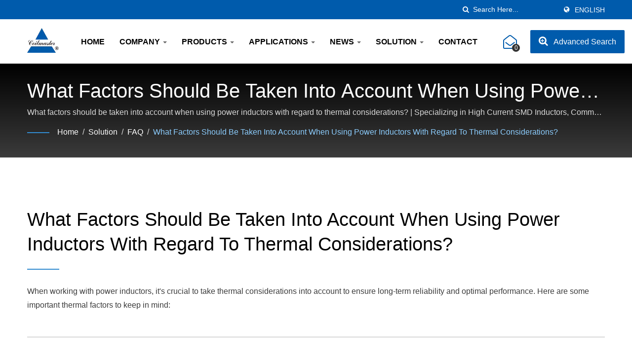

--- FILE ---
content_type: text/html; charset=UTF-8
request_url: https://www.coilmaster.com.tw/en/faq/faq-18.html
body_size: 11625
content:
<!DOCTYPE html>
<html prefix="og: http://ogp.me/ns#" lang="en" dir="ltr">
<head>
<meta http-equiv="Content-Type" content="text/html; charset=utf-8" />
<!-- For Resposive Device -->
<meta name="viewport" content="width=device-width, initial-scale=1.0">
<!-- For IE -->
<meta http-equiv="X-UA-Compatible" content="IE=edge">
<title>What factors should be taken into account when using power inductors with regard to thermal considerations? | Common Mode Power Line Choke Manufacturer | Coilmaster Electronics</title>
<meta name="description" content="When working with power inductors, it&#039;s crucial to take thermal considerations into account to ensure long-term reliability and optimal performance. Here are some important thermal factors to keep in mind: Coilmaster Electronics is Taiwan high-current High Current Power Inductors, Automotive Grade Chokes &amp; Inductors,High Frequency and Planar Transformers, LAN Magnetics (RJ45), Multilayer Chip Beads manufacturer since 1995. Coilmaster offers AEC-Q200 certified, high-efficiency power inductors, chokes, and transformers. Specializing in low-loss, high-current components for Automotive, 5G, and Industrial applications. Contact our experts for instant support. With more than 20 years of experience in magnetic territory, Coilmaster Electronics is specialized in the production of SMD power inductors, common mode choke, high frequency transformers." />
<meta name="keywords" content="What factors should be taken into account when using power inductors with regard to thermal considerations?, What factors should be taken into account when using power inductors with regard to thermal considerations?, AEC-Q200 Inductors, High Current Power Inductors, Molded Chokes, 5G RF Inductors, Low Loss Inductors, LAN Magnetics, Automotive Chokes, Planar Transformers,Automotive Chip Bead" />
<meta name="copyright" content="Coilmaster Electronics Co., Ltd." />
<meta name="author" content="Ready-Market Online Corporation" />
<meta name="rating" content="general" /><meta name="robots" content="index, follow" /><link rel="dns-prefetch" href="https://cdn.ready-market.com.tw">
<link rel="canonical" href="https://www.coilmaster.com.tw/en/faq/faq-18.html" />
<link rel="alternate" hreflang="en" href="https://www.coilmaster.com.tw/en/faq/faq-18.html" />
<link rel="alternate" hreflang="es" href="https://www.coilmaster.com.tw/es/faq/faq-18.html" />
<link rel="alternate" hreflang="fr" href="https://www.coilmaster.com.tw/fr/faq/faq-18.html" />
<link rel="alternate" hreflang="de" href="https://www.coilmaster.com.tw/de/faq/faq-18.html" />
<link rel="alternate" hreflang="ru" href="https://www.coilmaster.com.tw/ru/faq/faq-18.html" />
<link rel="alternate" hreflang="it" href="https://www.coilmaster.com.tw/it/faq/faq-18.html" />
<link rel="alternate" hreflang="fi" href="https://www.coilmaster.com.tw/fi/faq/faq-18.html" />
<link rel="alternate" hreflang="pl" href="https://www.coilmaster.com.tw/pl/faq/faq-18.html" />
<link rel="alternate" hreflang="ko" href="https://www.coilmaster.com.tw/ko/faq/faq-18.html" />
<link rel="alternate" hreflang="la" href="https://www.coilmaster.com.tw/la/faq/faq-18.html" />
<link rel="alternate" hreflang="iw" href="https://www.coilmaster.com.tw/iw/faq/faq-18.html" />
<link rel="alternate" hreflang="zh-TW" href="https://www.coilmaster.com.tw/zh-TW/index.html" />        

        <style>
        .fa-twitter:before {
            content: "𝕏" !important;
            font-size: 1.1em !important;
        }
        @media (max-width: 991px) {
            .single-product-details .elevateZoom-image { min-height: 450px; }
            .About-us-section .About-us-img-section .About-us-img { min-height: 450px; }
        }
        </style>        

        <link rel="preload" href="https://cdn.ready-market.com.tw/36dbcc6f/Templates/pic/logo.png?v=0693c314" as="image" />
        
<link rel="icon" href="/favicon.ico" type="image/x-icon" />
<link rel="shortcut icon" href="/favicon.ico" type="image/x-icon" />

<!-- CSS move to lite-menu -->

<!---[if lt IE 8]>
      <div style='text-align:center'><a href="//www.microsoft.com/windows/internet-explorer/default.aspx?ocid=ie6_countdown_bannercode"><img src="//www.theie6countdown.com/img/upgrade.jpg"border="0"alt=""/></a></div>  
  <![endif]-->
<!---[if lt IE 9]>
  <link href='//cdn.ready-market.com.tw/fonts/css?family=Open+Sans:400' rel='stylesheet' type='text/css' />
  <link href='//cdn.ready-market.com.tw/fonts/css?family=Open+Sans:300' rel='stylesheet' type='text/css' />
  <link href='//cdn.ready-market.com.tw/fonts/css?family=Open+Sans:600' rel='stylesheet' type='text/css' />
  <link href='//cdn.ready-market.com.tw/fonts/css?family=Open+Sans:700' rel='stylesheet' type='text/css' />
  <link href='//cdn.ready-market.com.tw/fonts/css?family=Open+Sans:800' rel='stylesheet' type='text/css' />
    <link rel="stylesheet" href="css/ie.css" />
    <script src="js/html5shiv.js"></script>
  <![endif]-->
<!---[if gte IE 9]>
    <link rel="stylesheet" href="css/ie.css" />
  <![endif]-->
<LINK REL="stylesheet" TYPE="text/css" href="/readyscript/capps/pc2-p/min/?f=%2Freadyscript%2Fpc2-template%2FLITE-100-TW-CoilMaster%2Fcss%2Ffont-awesome%2Fcss%2Ffont-awesome.rmmin.css%2C%2Freadyscript%2Fpc2-template%2FLITE-100-TW-CoilMaster%2Fcss%2Fbootstrap.min.css%2C%2Freadyscript%2Fpc2-template%2FLITE-100-TW-CoilMaster%2Fcss%2Fbootstrap-select.min.css%2C%2Freadyscript%2Fpc2-template%2FLITE-100-TW-CoilMaster%2Fcss%2Fanimate.rmmin.css%2C%2Freadyscript%2Fpc2-template%2FLITE-100-TW-CoilMaster%2Fcss%2Fhover.rmmin.css%2C%2Freadyscript%2Fpc2-template%2FLITE-100-TW-CoilMaster%2Fcss%2Fjquery-ui.min.css%2C%2Freadyscript%2Fpc2-template%2FLITE-100-TW-CoilMaster%2Fcss%2Fstyle.rmmin.css%2C%2Freadyscript%2Fpc2-template%2FLITE-100-TW-CoilMaster%2Fcss%2Fresponsive.rmmin.css%2C%2Freadyscript%2Fpc2-template%2FLITE-100-TW-CoilMaster%2Fcss%2Frm-editor.rmmin.css%2C%2Freadyscript%2Fpc2-template%2FLITE-100-TW-CoilMaster%2Fcss%2Fbootstrap-tabs.rmmin.css%2C%2Freadyscript%2Fpc2-template%2FLITE-100-TW-CoilMaster%2Fcss%2Ftab.main-area.rmmin.css%2C%2Freadyscript%2Fpc2-template%2FLITE-100-TW-CoilMaster%2Filightbox%2Fsrc%2Fcss%2Filightbox.rmmin.css%2C%2Freadyscript%2Fpc2-template%2FLITE-100-TW-CoilMaster%2Fcss%2Fjquery-confirm.rmmin.css%2C%2Freadyscript%2Fpc2-template%2FLITE-100-TW-CoilMaster%2Fcss%2Fcart.rmmin.css&v=28ee86ae" />
<style type="text/css"><!----></style>
        

        <style>
        @media (max-width: 991px) {
          .single-product-details .elevateZoom-image { min-height: unset; }
          .About-us-section .About-us-img-section .About-us-img { min-height: unset; }
        }
        </style>



<script type="application/ld+json">
{"@context":"http://schema.org","@type":"BreadcrumbList","itemListElement":[{"@type":"ListItem","position":1,"item":{"@type":"WebPage","@id":"/en/index/index.html","name":"Home"}},{"@type":"ListItem","position":2,"item":{"@type":"WebPage","@id":"/en/page/solution.html","name":"Solution"}},{"@type":"ListItem","position":3,"item":{"@type":"WebPage","@id":"/en/faq/index.html","name":"FAQ"}},{"@type":"ListItem","position":4,"item":{"@type":"WebPage","@id":"/en/faq/faq-18.html","name":"What factors should be taken into account when using power inductors with regard to thermal considerations?"}}]}
</script>

<meta property="og:site_name" content="Coilmaster Electronics Co., Ltd." />
<meta property="og:title" content="What factors should be taken into account when using power inductors with regard to thermal considerations? | Common Mode Power Line Choke Manufacturer | Coilmaster Electronics" />
<meta property="og:description" content="When working with power inductors, it&#039;s crucial to take thermal considerations into account to ensure long-term reliability and optimal performance. Here are some important thermal factors to keep in mind: Coilmaster Electronics is Taiwan high-current High Current Power Inductors, Automotive Grade Chokes & Inductors,High Frequency and Planar Transformers, LAN Magnetics (RJ45), Multilayer Chip Beads manufacturer since 1995. Coilmaster offers AEC-Q200 certified, high-efficiency power inductors, chokes, and transformers. Specializing in low-loss, high-current components for Automotive, 5G, and Industrial applications. Contact our experts for instant support. With more than 20 years of experience in magnetic territory, Coilmaster Electronics is specialized in the production of SMD power inductors, common mode choke, high frequency transformers." />
<meta property="og:url" content="https://www.coilmaster.com.tw/en/faq/faq-18.html" />
<meta property="og:type" content="website" />

<script async src="https://www.googletagmanager.com/gtag/js?id=G-S0X4E26RLW"></script>
<script>
    window.dataLayer = window.dataLayer || [];
    function gtag(){dataLayer.push(arguments);}
    gtag('js', new Date());
    gtag('config', 'G-S0X4E26RLW');
    const urlParams = new URLSearchParams(window.location.search);
    const statusParam = urlParams.get('status');
    if (statusParam === 'inquiry-has-been-sent') {
        gtag('event', 'inquiry_has_been_sent');
    }
    const qParam = urlParams.get('q');
    if (qParam) {
        gtag('event', 'in_site_query', {'page_title': qParam});
    }
</script>


</head>
<body>
<div class="main-page-wrapper" sid="main-area">
    <!-- header -->
    <header dir="ltr">
<!-- top -->
<div class="top_col">
    <div class="container">
        <!-- language -->
        <ul class="language_box">
            <li><i class="fa fa-globe" aria-hidden="true"></i></li>
            <li class="language">
                <a href="/en/faq/faq-18.html" class="slct">English</a>
                <ul class="drop">
                                        <li><a href="/en/faq/faq-18.html" hreflang="en">English</a></li>
                                        <li><a href="/es/faq/faq-18.html" hreflang="es">Español</a></li>
                                        <li><a href="/fr/faq/faq-18.html" hreflang="fr">Français</a></li>
                                        <li><a href="/de/faq/faq-18.html" hreflang="de">Deutsch</a></li>
                                        <li><a href="/ru/faq/faq-18.html" hreflang="ru">Русский</a></li>
                                        <li><a href="/it/faq/faq-18.html" hreflang="it">Italiano</a></li>
                                        <li><a href="/fi/faq/faq-18.html" hreflang="fi">Suomen</a></li>
                                        <li><a href="/pl/faq/faq-18.html" hreflang="pl">Polska</a></li>
                                        <li><a href="/ko/faq/faq-18.html" hreflang="ko">한국어</a></li>
                                        <li><a href="/la/faq/faq-18.html" hreflang="la">Latine</a></li>
                                        <li><a href="/iw/faq/faq-18.html" hreflang="iw">עברית</a></li>
                                        <li><a href="/zh-TW/index.html" hreflang="zh-TW">中文 (繁體)</a></li>
                                    </ul>
            </li>
        </ul>
        <!-- end language -->
        <!-- search -->
        <form id="form-search" method="get" action="/en/search/index.html" class="search-here top_search">
            <input name="q" type="text" onFocus="if(this.value =='Search Here...' ) this.value=''" onBlur="if(this.value=='') this.value='Search Here...'" value="Search Here..." aria-label="Search">
            <button aria-label="search"><i class="fa fa-search" aria-hidden="true"></i></button>
            <input type="hidden" name="type" value="all" />
        </form>
        <!-- end search -->
    </div>
</div>
<!-- end top -->

<!-- Fixed navbar -->
<div class="navbar navbar-inverse">
    <div class="container">
        <div class="navbar-header">
            <button type="button" class="navbar-toggle" data-toggle="collapse" data-target="#example-navbar-collapse" aria-label="Navbar Toggle">
                <span class="sr-only"></span>
                <span class="icon-bar"></span>
                <span class="icon-bar"></span>
                <span class="icon-bar"></span>
            </button>
            <!-- <a href="/en/index.html" class="navbar-brand">Coilmaster Electronics</a> -->
            <a href="/en/index.html" class="navbar-brand"><img src="https://cdn.ready-market.com.tw/36dbcc6f/Templates/pic/logo.png?v=0693c314"  alt="Coilmaster Electronics Co., Ltd. - Automotive & Industrial Inductors & Transformers | High Current Power Solutions | Coilmaster"  width="235"  height="60"  />
</a>
			<div class="rmLogoDesc" id="rmPageDesc">
  <h1>
    What factors should be taken into account when using power inductors with regard to thermal considerations? | Common Mode Power Line Choke Manufacturer | Coilmaster Electronics    </h1>
  <p>
    When working with power inductors, it's crucial to take thermal considerations into account to ensure long-term reliability and optimal performance. Here are some important thermal factors to keep in mind: Coilmaster Electronics is Taiwan high-current High Current Power Inductors, Automotive Grade Chokes & Inductors,High Frequency and Planar Transformers, LAN Magnetics (RJ45), Multilayer Chip Beads manufacturer since 1995. Coilmaster offers AEC-Q200 certified, high-efficiency power inductors, chokes, and transformers. Specializing in low-loss, high-current components for Automotive, 5G, and Industrial applications. Contact our experts for instant support. With more than 20 years of experience in magnetic territory, Coilmaster Electronics is specialized in the production of SMD power inductors, common mode choke, high frequency transformers.    </p>
</div>
        </div>
        <div class="navbar-collapse collapse" id="example-navbar-collapse">
            <!-- search -->
            <form id="form-search" method="get" action="/en/search/index.html" class="search-here navbar-search">
                <input name="q" type="text" onFocus="if(this.value =='Search Here...' ) this.value=''" onBlur="if(this.value=='') this.value='Search Here...'" value="Search Here..." aria-label="Search">
                <button aria-label="search"><i class="fa fa-search" aria-hidden="true"></i></button>
                <input type="hidden" name="type" value="all" />
            </form>
            <!-- end search -->
                        <ul class="nav navbar-nav">
                                        <li class="">
                            <a href="/en/page/home.html"   data-title="Home">Home                                                             </a>
                                                    </li>
                                                            <li class="dropdown">
                            <a href="/en/page/about-us.html"   data-title="Company">Company <b class="caret"></b>                                                            </a>
                                                            <ul class="dropdown-menu">
                                                                            <li><a href="/en/page/company-profile.html" data-title="About Us"  data-title="About Us">About Us</a></li>
                                                                            <li><a href="/en/page/company-history.html" data-title="Company&#039;s History"  data-title="Company&#039;s History">Company's History</a></li>
                                                                            <li><a href="/en/page/quality-control.html" data-title="Quality Control In Manufacturing"  data-title="Quality Control In Manufacturing">Quality Control In Manufacturing</a></li>
                                                                            <li><a href="/en/page/quality_reliability.html" data-title="Quality / Reliability"  data-title="Quality / Reliability">Quality / Reliability</a></li>
                                                                            <li><a href="/en/page/warranty_policy.html" data-title="Warranty Policy"  data-title="Warranty Policy">Warranty Policy</a></li>
                                                                            <li><a href="/en/page/environment-policy.html" data-title="Environment Policy"  data-title="Environment Policy">Environment Policy</a></li>
                                                                            <li><a href="/en/page/Privacy_Policy_Statement.html" data-title="Privacy Policy"  data-title="Privacy Policy">Privacy Policy</a></li>
                                                                    </ul>
                                                    </li>
                                                    <li class="dropdown">
                    <a href="/en/category/index.html" data-title="Products">Products <b class="caret"></b>
                                            </a>
                                            <ul class="dropdown-menu dropdown-menu-custom">
                                                            <li class=""><a href="/en/category/Product_Advanced_Search.html"  data-title="Product Advanced Search">Product Advanced Search</a>
                                                                    </li>
                                                            <li class="dropdown"><a href="/en/category/CAT-Power_Inductor.html"  data-title="Power Inductor">Power Inductor</a>
                                                                            <ul class="dropdown-menu dropdown-menu-custom-sub">
                                                                                            <li><a href="/en/category/CAT-SMD_Shielded_Power_Inductor.html"  data-title="SMD Shielded Power Inductor">SMD Shielded Power Inductor</a></li>
                                                                                            <li><a href="/en/category/CAT-SMD_Semi-shielded_Power_Inductor.html"  data-title="SMD Semi-shielded Power Inductor">SMD Semi-shielded Power Inductor</a></li>
                                                                                            <li><a href="/en/category/CAT-SMD_Non-Shielded_Power_Inductor.html"  data-title="SMD Non-Shielded Power Inductor (SMD wirewund inductor)">SMD Non-Shielded Power Inductor (SMD wirewund inductor)</a></li>
                                                                                            <li><a href="/en/category/CAT-Dual_winding_shielded_power_inductor.html"  data-title="Dual winding shielded power inductor">Dual winding shielded power inductor</a></li>
                                                                                            <li><a href="/en/category/CAT-High_Current_Power_Inductors.html"  data-title="High Current Power Inductors">High Current Power Inductors</a></li>
                                                                                            <li><a href="/en/category/CAT-Through-Hole_Power_Inductor.html"  data-title="Through-Hole Power Inductor">Through-Hole Power Inductor</a></li>
                                                                                            <li><a href="/en/category/CAT-Non-magnetic_power_inductor.html"  data-title="Non-magnetic power inductor">Non-magnetic power inductor</a></li>
                                                                                            <li><a href="/en/category/CAT-Miniature_Wirewound_Power_Inducto.html"  data-title="Miniature Wirewound Power Inductor(Ferrite)">Miniature Wirewound Power Inductor(Ferrite)</a></li>
                                                                                    </ul>
                                                                    </li>
                                                            <li class="dropdown"><a href="/en/category/CAT-Common_Mode_Choke.html"  data-title="Common Mode Choke">Common Mode Choke</a>
                                                                            <ul class="dropdown-menu dropdown-menu-custom-sub">
                                                                                            <li><a href="/en/category/CAT-SMD_Common_Mode_Choke_for_Power.html"  data-title="SMD Common Mode Choke for Power / Signal Line">SMD Common Mode Choke for Power / Signal Line</a></li>
                                                                                            <li><a href="/en/category/CAT-Through_Hole_Common_Mode_Choke.html"  data-title="Through Hole Common Mode Choke">Through Hole Common Mode Choke</a></li>
                                                                                    </ul>
                                                                    </li>
                                                            <li class=""><a href="/en/category/CAT-SMD_Balun-Wideband_Transformers.html"  data-title="SMD Balun / Wideband Transformers">SMD Balun / Wideband Transformers</a>
                                                                    </li>
                                                            <li class="dropdown"><a href="/en/category/CAT-Multilayer_Chip_Beads_Chip_Inductors.html"  data-title="Multilayer Chip Beads / Chip Inductors">Multilayer Chip Beads / Chip Inductors</a>
                                                                            <ul class="dropdown-menu dropdown-menu-custom-sub">
                                                                                            <li><a href="/en/category/CAT-Thin_Film_RF_Chip_Inductors.html"  data-title="Thin Film RF Chip Inductors">Thin Film RF Chip Inductors</a></li>
                                                                                            <li><a href="/en/category/CAT-Multilayer_Ferrite_Chip_Beads.html"  data-title="Multilayer Ferrite Chip Beads">Multilayer Ferrite Chip Beads</a></li>
                                                                                            <li><a href="/en/category/CAT-Multilayer_RF_Chip_Inductors.html"  data-title="Multilayer RF Chip Inductors">Multilayer RF Chip Inductors</a></li>
                                                                                            <li><a href="/en/category/CAT-Multilayer_Ferrite_Power_Inductors.html"  data-title="Multilayer Ferrite Power Inductors">Multilayer Ferrite Power Inductors</a></li>
                                                                                    </ul>
                                                                    </li>
                                                            <li class="dropdown"><a href="/en/category/CAT-EMI_Suppression_Ferrite_Components.html"  data-title="EMI Suppression Ferrite Components">EMI Suppression Ferrite Components</a>
                                                                            <ul class="dropdown-menu dropdown-menu-custom-sub">
                                                                                            <li><a href="/en/category/CAT-Clip-on_Ferrite_Cores_Cable_EMI_Filters.html"  data-title="Clip-on Ferrite Cores (Cable EMI Filters)">Clip-on Ferrite Cores (Cable EMI Filters)</a></li>
                                                                                            <li><a href="/en/category/CAT-High_Current_Ferrit_Beads_SMD-THT_EMI_Filters.html"  data-title="High-Current Ferrite Beads (SMD / THT EMI Filters)">High-Current Ferrite Beads (SMD / THT EMI Filters)</a></li>
                                                                                    </ul>
                                                                    </li>
                                                            <li class="dropdown"><a href="/en/category/CAT-High_Frequency_Telecom_Fly-back_Transformer.html"  data-title="High Frequency Telecom Fly-back Transformer">High Frequency Telecom Fly-back Transformer</a>
                                                                            <ul class="dropdown-menu dropdown-menu-custom-sub">
                                                                                            <li><a href="/en/category/CAT-SMD_Current_Sense_Transformer.html"  data-title="SMD Current Sense Transformer">SMD Current Sense Transformer</a></li>
                                                                                            <li><a href="/en/category/CAT-Flyback_DC-DC_Converter_Transformer.html"  data-title="Flyback DC/DC Converter Transformer">Flyback DC/DC Converter Transformer</a></li>
                                                                                            <li><a href="/en/category/CAT-POE_SMD_High_Frequency-Telecom_Transformer.html"  data-title="POE SMD High Frequency / Telecom Transformer">POE SMD High Frequency / Telecom Transformer</a></li>
                                                                                            <li><a href="/en/category/CAT-SMD_CCFL_Transformer_.html"  data-title="SMD CCFL Transformer">SMD CCFL Transformer</a></li>
                                                                                    </ul>
                                                                    </li>
                                                            <li class=""><a href="/en/category/CAT-LAN_Magnetics_Transformers.html"  data-title="LAN Transformers">LAN Transformers</a>
                                                                    </li>
                                                            <li class="dropdown"><a href="/en/category/CAT-RJ45_LAN_Jack.html"  data-title="RJ45 Connectors with Integrated Magnetics">RJ45 Connectors with Integrated Magnetics</a>
                                                                            <ul class="dropdown-menu dropdown-menu-custom-sub">
                                                                                            <li><a href="/en/category/CAT-1X1_Integrated_RJ45_Jacks.html"  data-title="1x1 Single-Port RJ45 Connectors">1x1 Single-Port RJ45 Connectors</a></li>
                                                                                            <li><a href="/en/category/CAT-1XN_RJ45_Jacks.html"  data-title="1xN Multi-Port RJ45 Connectors">1xN Multi-Port RJ45 Connectors</a></li>
                                                                                            <li><a href="/en/category/CAT-2XN_RJ45_Connector.html"  data-title="2xN Dual-Row Stacked RJ45 Connectors">2xN Dual-Row Stacked RJ45 Connectors</a></li>
                                                                                            <li><a href="/en/category/CAT-USB-RJ45_Integrated_Connectors.html"  data-title="USB & RJ45 Combo Integrated Jacks">USB & RJ45 Combo Integrated Jacks</a></li>
                                                                                            <li><a href="/en/category/CAT-RJ45_Magnetics.html"  data-title="RJ45 Connectors For PoE Solutions">RJ45 Connectors For PoE Solutions</a></li>
                                                                                    </ul>
                                                                    </li>
                                                            <li class=""><a href="/en/category/CAT-Planar_Transformer.html"  data-title="Planar Transformer">Planar Transformer</a>
                                                                    </li>
                                                    </ul>
                                    </li>
                                                    <li class="dropdown">
                    <a href="/en/applications/index.html" data-title="Applications">Applications <b class="caret"></b>
                                            </a>
                                            <ul class="dropdown-menu dropdown-menu-custom">
                                                            <li class=""><a href="/en/applications/inductors-for-automotive-DC-DC.html"  data-title="Automotive Power Inductors for DC-DC Power Conversion">Automotive Power Inductors for DC-DC Power Conversion</a>
                                                                    </li>
                                                            <li class="dropdown"><a href="/en/applications/Industrial_Energy-Power-Electronics.html"  data-title="Industrial & Energy Power Electronics">Industrial & Energy Power Electronics</a>
                                                                            <ul class="dropdown-menu dropdown-menu-custom-sub">
                                                                                            <li><a href="/en/applications/Motor-Drives_Inverters.html"  data-title="Motor Drives & Inverters">Motor Drives & Inverters</a></li>
                                                                                            <li><a href="/en/applications/Automation_PLC-Power-Rails.html"  data-title="Automation & PLC Power Rails">Automation & PLC Power Rails</a></li>
                                                                                            <li><a href="/en/applications/Renewable-Energy-Solar-Inverters_ESS.html"  data-title="Renewable Energy – Solar Inverters & ESS">Renewable Energy – Solar Inverters & ESS</a></li>
                                                                                    </ul>
                                                                    </li>
                                                            <li class="dropdown"><a href="/en/applications/AIData-Center%26High-Speed-Electronics.html"  data-title="AI, Data Center & High-Speed Electronics">AI, Data Center & High-Speed Electronics</a>
                                                                            <ul class="dropdown-menu dropdown-menu-custom-sub">
                                                                                            <li><a href="/en/applications/AI-Server-Power-%2848V%E2%86%9212V%E2%86%92POL%29.html"  data-title="AI Server Power (48V → 12V → POL)">AI Server Power (48V → 12V → POL)</a></li>
                                                                                            <li><a href="/en/applications/GPU_CPU-VRM-inductors.html"  data-title="GPU / CPU VRM inductors">GPU / CPU VRM inductors</a></li>
                                                                                            <li><a href="/en/applications/High-speed-Ethernet%26PoE.html"  data-title="High-speed Ethernet & PoE">High-speed Ethernet & PoE</a></li>
                                                                                            <li><a href="/en/applications/EMI-filters-for-high-speed-rails.html"  data-title="EMI filters for high-speed rails">EMI filters for high-speed rails</a></li>
                                                                                    </ul>
                                                                    </li>
                                                            <li class="dropdown"><a href="/en/applications/Consumer%26General-Electronics.html"  data-title="Consumer & General Electronics">Consumer & General Electronics</a>
                                                                            <ul class="dropdown-menu dropdown-menu-custom-sub">
                                                                                            <li><a href="/en/applications/inductor-for-led-lighting.html"  data-title="Inductor for LED lighting">Inductor for LED lighting</a></li>
                                                                                            <li><a href="/en/applications/inductor-for-tablet.html"  data-title="Inductor for Tablet helps to ensure stable operation">Inductor for Tablet helps to ensure stable operation</a></li>
                                                                                            <li><a href="/en/applications/inductors-for-smart-meter.html"  data-title="Inductors for Smart Meter">Inductors for Smart Meter</a></li>
                                                                                    </ul>
                                                                    </li>
                                                            <li class=""><a href="/en/applications/inductors-for-5g.html"  data-title="Inductors for 5G offers effective operation">Inductors for 5G offers effective operation</a>
                                                                    </li>
                                                    </ul>
                                    </li>
                                                    <li class="dropdown">
                    <a href="/en/news/index.html" data-title="News">News <b class="caret"></b>
                                            </a>
                                            <ul class="dropdown-menu dropdown-menu-custom">
                                                            <li class=""><a href="/en/news/news-009.html"  data-title="Raw Material Cost Adjustment Notice (Copper & Silver)">Raw Material Cost Adjustment Notice (Copper & Silver)</a>
                                                                    </li>
                                                            <li class=""><a href="/en/news/news-008.html"  data-title="High-SRF SMD Power Chip Inductor | SPS1812 Series, Direct replace the Coilcraft 1812FS line">High-SRF SMD Power Chip Inductor | SPS1812 Series, Direct replace the Coilcraft 1812FS line</a>
                                                                    </li>
                                                            <li class=""><a href="/en/news/news-007.html"  data-title="Precision EMI Shielding: Automotive Molded Inductors with E-Field Shield (11.1x10.5x4.2mm) for Enhanced Automotive Applications">Precision EMI Shielding: Automotive Molded Inductors with E-Field Shield (11.1x10.5x4.2mm) for Enhanced Automotive Applications</a>
                                                                    </li>
                                                            <li class=""><a href="/en/news/news-006.html"  data-title="Experience unparalleled miniaturization with our molded inductor with 1.0x0.7mm dimensions - setting new standards for SMD molded power inductors.">Experience unparalleled miniaturization with our molded inductor with 1.0x0.7mm dimensions - setting new standards for SMD molded power inductors.</a>
                                                                    </li>
                                                            <li class=""><a href="/en/news/news-005.html"  data-title="Miniature Molded SMD Power Inductor with 3mm square and 1.2mm height">Miniature Molded SMD Power Inductor with 3mm square and 1.2mm height</a>
                                                                    </li>
                                                            <li class=""><a href="/en/news/news-004.html"  data-title="Murata DLW5BTH series Shortage Solution: Try Our Superior Replacements Today!">Murata DLW5BTH series Shortage Solution: Try Our Superior Replacements Today!</a>
                                                                    </li>
                                                            <li class=""><a href="/en/news/news-003.html"  data-title="SMD Common Mode Line Filter Directly Replacement for Würth Parts">SMD Common Mode Line Filter Directly Replacement for Würth Parts</a>
                                                                    </li>
                                                            <li class=""><a href="/en/news/news-002.html"  data-title="Ferrite RF wirewound power inductor for TWS (True Wireless Stereo) / Bluetooth modules Applications">Ferrite RF wirewound power inductor for TWS (True Wireless Stereo) / Bluetooth modules Applications</a>
                                                                    </li>
                                                            <li class=""><a href="/en/news/news-001.html"  data-title="SMD Type High Current Common Mode Filters (automotive grade)">SMD Type High Current Common Mode Filters (automotive grade)</a>
                                                                    </li>
                                                    </ul>
                                    </li>
                                                            <li class="dropdown">
                            <a href="/en/page/solution.html"   data-title="Solution">Solution <b class="caret"></b>                                                            </a>
                                                            <ul class="dropdown-menu">
                                                                            <li><a href="/en/case/index.html" data-title="Engineering Challenges"  data-title="Engineering Challenges">Engineering Challenges</a></li>
                                                                            <li><a href="/en/faq/index.html" data-title="FAQ"  data-title="FAQ">FAQ</a></li>
                                                                    </ul>
                                                    </li>
                                                            <li class="">
                            <a href="/en/page/contact-us.html"   data-title="Contact">Contact                                                             </a>
                                                    </li>
                                                </ul>
                    </div><!--/.nav-collapse -->
    </div>
    <div class="menuModel">
            <!-- Cart -->
    <div class="cart_col float-left tran7s ">
                    <a id="cartpanel" href="#" title="Open the inquiry list"><i class="fa fa-envelope-open-o" aria-hidden="true"> <span id="cart-count"> 0 </span> </i></a>
        	</div>
	<!-- end Cart -->
	        <!-- Advanced Search -->
        <a href="/en/search/index.html" class="advsearch-search tran7s " title="Advanced Search">
            <i class="fa fa-search-plus" aria-hidden="true"></i>
            <span>Advanced Search</span>
        </a>
    <!-- end Advanced Search -->
        </div>
</div>

</header>
<div class="clearfix"></div>    <!--- end header --->
    <div class="Enar-page-banner" sid="breadcrumb">
	<div class="Enar-page-banner-opact">
		<div class="container">
			<div>
				<div class="rmBCDesc rmsb-hp" id="rmfaqDesc">
  <h1>
  What factors should be taken into account when using power inductors with regard to thermal considerations? | Common Mode Power Line Choke Manufacturer | Coilmaster Electronics  </h1>
  <h2>
  What factors should be taken into account when using power inductors with regard to thermal considerations? | Specializing in High Current SMD Inductors, Common Mode Chokes, and High-Frequency Magnetics  </h2>
</div>				<ul>
        <li><span class="decoration"></span></li>
    <li><a href="/en/index.html">Home</a></li>
    <li>/</li>
            <li><a href="/en/page/solution.html" title="Solution">Solution</a></li>
        <li>/</li>
        <li><a href="/en/faq/index.html" title="FAQ">FAQ</a></li>
            <li>/</li>
        <li><a href="/en/faq/faq-18.html" title="What factors should be taken into account when using power inductors with regard to thermal considerations?">What factors should be taken into account when using power inductors with regard to thermal considerations?</a></li>
    	         
                </ul>
			</div>
		</div>
	</div>
</div>

    <!--- content --->
    <section class="section-container">
        <div class="container">
            <div class="content">
            <section class="About-us-section">
    <div class="row About-us-img-section">
                <div class="col-xs-12 img-text-border">
            <div class="About-us-img-text" style="padding: 0 15px;">
                <h2 >What factors should be taken into account when using power inductors with regard to thermal considerations?</h2>
                <span class="decoration"></span>
                                    <h3 class="dis_con"></h3>
                                                    <p>When working with power inductors, it's crucial to take thermal considerations into account to ensure long-term reliability and optimal performance. Here are some important thermal factors to keep in mind:</p>
                            </div>
        </div>
            <hr>
    </div>
    <div class="row About-us-text-section">
        <div class="col-xs-12">
            <div class="About-us-text">
            	            	                            		            	                            		            	            	            	                            		            	                            		            	            	                            		            	                            		            	                                <h3  class="name_02"  data-title="Material Properties:" >Material Properties:</h3>
            		            	                            <p class="desc_02">The core material used in the inductor can also significantly affect its thermal performance. Ferrite cores generally exhibit better thermal properties compared to iron powder cores. For modern requirements and efficiency, Coilmaster Electronics offers customized power inductors using special powder materials such as MPP, High Flux, and Sendust cores to provide enhanced temperature stability and lower core losses.</p>
        		            	                                <h3  class="name_03"  data-title="Thermal Runaway:" >Thermal Runaway:</h3>
            		            	                            <p class="desc_03">In some cases, an inductor can experience thermal runaway, where its temperature rises uncontrollably, leading to failure. This is more common in inductors with higher DC resistance. Exceeding the tolerated temperature can risk damaging the insulation layer on the copper wire, potentially causing shorts or other insulation-related issues.</p>
        		            	                                <h3  class="name_04"  data-title="Ambient Temperature:" >Ambient Temperature:</h3>
            		            	                            <p class="desc_04">The surrounding temperature can significantly impact the performance of the inductor. Make sure that the chosen component can operate efficiently within the intended environmental conditions. Extreme temperatures can affect inductor behavior.</p>
        		            	                                <h3  class="name_05"  data-title="Heat Dissipation:" >Heat Dissipation:</h3>
            		            	                            <p class="desc_05">Power inductors produce heat due to DC resistance and AC losses. To manage this heat effectively, consider using mechanisms like thermal pads or heat sinks when necessary. These help dissipate excess heat and prevent overheating</p>
        		            	                            		            	                            		            	                            		            	                            		            	                            		            	                            		            	                            		            	                            		            	                            		            	                            		            	                            		            	                            		            	                            		            	                            		            	                            		            </div>
        </div>
    </div>
</section>


    <br class="rm-clear" />
    <a name="INQ" class="a_INQ"></a>
        <iframe id="inqframe" height="1374" allowTransparency="true" frameborder="0" scrolling="no" style="width:100%;border:none" src="/readyscript/fb/embed.php?id=1&cid=https%3A%2F%2Fwww.coilmaster.com.tw%2Fen%2Ffaq%2Ffaq-18.html&lng=en" title="Contact Us"><a href="/readyscript/fb/view.php?id=1&cid=https%3A%2F%2Fwww.coilmaster.com.tw%2Fen%2Ffaq%2Ffaq-18.html&lng=en" title="Contact Us">Contact Us</a></iframe>    



<!-- readyTracker -->
<!-- END readyTracker -->            </div>
        </div>
    </section>
        <!-- box-7 -->
    <!-- 該SHEET的 spec_tag 為空值 or 模板設定box-7 SHEET & WHERE 為空值-->
<!-- end box-7 -->        <!-- box-6 -->
<!-- SEO BLOCK -->
<div id="box-6" sid="box-6">
    <div class="container">
<div style="clear: both;display:block;_height:1%;"></div>
<div class="rm-oesu">
<h2>What factors should be taken into account when using power inductors with regard to thermal considerations? | High Voltage Power Inductors Manufacturer | Coilmaster Electronics</h2>
<p>Located in Taiwan since 1995, Coilmaster Electronics Co., Ltd. has been a manufacturer of magnetic components. Its main magnetic components include, common mode chokes, SMD molding power chokes, chock coil inductors, SMD shielded and semi-shielded power inductors, low profile and high current power inductors, high voltage power inductors, ethernet and LAN power transformers, flat wire inductors, RJ45 jacks with integrated magnetics and high frequency transformers, and ceramic or air coil multilayer chip inductors.</p>
<p>Coilmaster offers AEC-Q200 certified, high-efficiency power inductors, chokes, and transformers. Specializing in low-loss, high-current components for Automotive, 5G, and Industrial applications. Contact our experts for instant support. With more than 20 years of experience in magnetic territory, Coilmaster Electronics is specialized in the production of SMD power inductors, common mode choke, high frequency transformers.</p>
<p>Coilmaster Electronics has been providing customers with high current power inductors since 1995, with both advanced technology and 29 years of experience, Coilmaster Electronics ensures that each customer's requirements are met.</p>
<div id="rm-oesulink">View our quality magnetic components <a href="/en/search/index.html?q=power%20inductor&type=all">power inductor</a>, <a href="/en/search/index.html?q=common%20mode%20choke&type=all">common mode choke</a>, <a href="/en/search/index.html?q=transformer&type=all">transformer</a> and feel free to <a href="/en/page/contact-us.html" onClick="javascript: pageTracker._trackPageview('/track_oesu_click/contactus');">Contact Us</a>.</div>
<div style="clear: both;display:block;_height:1%;"></div>
</div>    </div>
</div>
<!-- /SEO BLOCK -->
<!-- /end box-6 -->
        <!--- end content --->

    <!--- footer --->
    <!-- foot -->
<footer id="foot" sid="foot" class="them-footer-section">
		<div class="footer-button-section">
		<div class="container">
			<div class="row">
				<div class="col-sm-9 col-xs-8">
					<h3>Faster Delivery / Instant Support?</h3>
				</div>
				<div class="col-sm-3 col-xs-4">
					<a href="/en/contact-us.html">Contact Us Now !</a>
				</div>
			</div>
		</div>
	</div>
		<div class="footer-section">
		<div class="container">
			<div class="row">
				<div class="col-md-3 col-xs-6 footer-item">
					<div class="footer-item-one">
						<a href="/en/index.html" class="footre-logo"><img src="https://cdn.ready-market.com.tw/36dbcc6f/Templates/pic/logo_footer.png?v=22e8bc45" alt="logo_footer" width="235" height="60"></a>
						<p >Specializing in High Current SMD Inductors, Common Mode Chokes, and High-Frequency Magnetics</p>
						<ul>
							<li><a href="https://www.facebook.com/share.php?v=4&src=bm&u=https%3A%2F%2Fwww.coilmaster.com.tw%2Fen%2Ffaq%2Ffaq-18.html&t=%23%23OBJ%3A%3Aname%23%23+%7C+Common+Mode+Power+Line+Choke+Manufacturer+%7C+Coilmaster+Electronics" target="_blank" aria-label="Facebook" rel="noopener"><i class="fa fa-facebook" aria-hidden="true"></i></a></li>
							<li><a href="https://twitter.com/intent/tweet?text=%23%23OBJ%3A%3Aname%23%23+%7C+Common+Mode+Power+Line+Choke+Manufacturer+%7C+Coilmaster+Electronics&url=https%3A%2F%2Fwww.coilmaster.com.tw%2Fen%2Ffaq%2Ffaq-18.html" target="_blank" aria-label="Twitter" rel="noopener"><i class="fa fa-twitter" aria-hidden="true"></i></a></li>
							<li><a href="https://www.linkedin.com/shareArticle?mini=true&url=https%3A%2F%2Fwww.coilmaster.com.tw%2Fen%2Ffaq%2Ffaq-18.html&title=%23%23OBJ%3A%3Aname%23%23+%7C+Common+Mode+Power+Line+Choke+Manufacturer+%7C+Coilmaster+Electronics" target="_blank" aria-label="Linkedin" rel="noopener"><i class="fa fa-linkedin" aria-hidden="true"></i></a></li>
						</ul>
					</div>
				</div>
				<div class="col-md-3 col-xs-6 footer-item">
					<div class="footer-item-four">
					  <address>
					    <h3 >Our Address</h3>
						<span><i class="fa fa-map-marker" aria-hidden="true"></i>3F No. 211, Huan Bei Rd, Chung Li District, Taoyuan City 32055, Taiwan</span>						<span><i class="fa fa-phone" aria-hidden="true"></i>(+886) 3-422-8279</span>						<span><i class="fa fa-fax" aria-hidden="true"></i>(+886) 3-452-5688</span>						<span><i class="fa fa-envelope" aria-hidden="true"></i>info@coilmaster.com.tw</span>                      </address>
					</div>
				</div>
								<div class="col-md-3 col-xs-6 footer-item">
					<div class="footer-item-three">
					    <h3 >Latest News</h3>
						<ul>
					        							<li>
								<h4><a href="/en/news/news-009.html">Raw Material Cost Adjustment Notice (Copper & Silver)</a></h4>
								<i>12 Jan, 2026</i>
							</li>
														<li>
								<h4><a href="/en/news/news-008.html">High-SRF SMD Power Chip Inductor | SPS1812 Series,...</a></h4>
								<i>08 Jan, 2025</i>
							</li>
														<li>
								<h4><a href="/en/news/news-007.html">Precision EMI Shielding: Automotive Molded Inductors...</a></h4>
								<i>08 Jul, 2024</i>
							</li>
														<li>
								<h4><a href="/en/news/news-006.html">Experience unparalleled miniaturization with our molded...</a></h4>
								<i>02 May, 2024</i>
							</li>
														<li>
								<h4><a href="/en/news/news-005.html">Miniature Molded SMD Power Inductor with 3mm square...</a></h4>
								<i>24 Apr, 2024</i>
							</li>
													</ul>
					</div>
				</div>
								<div class="col-md-3 col-xs-6 footer-item">
					<div class="footer-item-two">
					    <h3 >Navigation</h3>
												<ul>
					        							<li><i class="fa fa-angle-right" aria-hidden="true"></i><a  href="/en/page/home.html">Home</a></li>
						    							<li><i class="fa fa-angle-right" aria-hidden="true"></i><a  href="/en/page/about-us.html">Company</a></li>
						    							<li><i class="fa fa-angle-right" aria-hidden="true"></i><a  href="/en/category/index.html">Products</a></li>
						    							<li><i class="fa fa-angle-right" aria-hidden="true"></i><a  href="/en/applications/index.html">Applications</a></li>
						    							<li><i class="fa fa-angle-right" aria-hidden="true"></i><a  href="/en/news/index.html">News</a></li>
						    							<li><i class="fa fa-angle-right" aria-hidden="true"></i><a  href="/en/page/solution.html">Solution</a></li>
						    							<li><i class="fa fa-angle-right" aria-hidden="true"></i><a  href="/en/page/contact-us.html">Contact</a></li>
						    						</ul>
											</div>
				</div>
			</div>
		</div>
		<div class="footer-bottom-item">
			<div class="container">
				<div class="row">
					<div class="col-xs-6">
						<p>Copyright &copy; 2026 <a href="/en/index.html">Coilmaster Electronics Co., Ltd.</a> All Rights Reserved.</p>
					</div>
					<div class="col-xs-6">
						<div class="clear-fix">
							<div class="float-right privacy-item">
								<p>Consulted &amp; Designed by <a href="//www.ready-market.com" title="Ready-Market Online Corp. A professional for searching suppliers in various industries all over the world." target="_blank" rel="noopener">Ready-Market</a></p> 
							</div>
						</div>	
					</div>
				</div>
			</div>
		</div>
	</div>
</footer>
<!-- end foot -->    <!--- end footer --->
</div>
<!-- Scroll Inquiry Button -->
    <a href="#INQ" track="track_prdinq_butclick/en::faq::faq-18" class="scroll-inquiry tran7s" data-toggle="tooltip" data-placement="left" title="Send Inquiry">
        <i class="fa fa-pencil-square-o" aria-hidden="true"></i>
    </a>
<!-- end Scroll Inquiry Button -->
<!-- Scroll Top Button -->
<button class="scroll-top tran7s p-color-bg" aria-label="Scroll Top">
	<i class="fa fa-angle-up" aria-hidden="true"></i>
</button>
<!-- end Scroll Top Button -->

<!-- JS move to lite-menu -->

<script type="text/javascript" src="/readyscript/capps/pc2-p/min/?f=%2Freadyscript%2Fpc2-template%2FLITE-100-TW-CoilMaster%2Fjs%2Fjquery-2.2.3.min.js%2C%2Freadyscript%2Fpc2-template%2FLITE-100-TW-CoilMaster%2Fjs%2Fbootstrap-select.min.js%2C%2Freadyscript%2Fpc2-template%2FLITE-100-TW-CoilMaster%2Fjs%2Fbootstrap.min.js%2C%2Freadyscript%2Fpc2-template%2FLITE-100-TW-CoilMaster%2Fjs%2FiframeResizer.min.js%2C%2Freadyscript%2Fpc2-template%2FLITE-100-TW-CoilMaster%2Fjs%2Fjquery.easing.1.3.rmmin.js%2C%2Freadyscript%2Fpc2-template%2FLITE-100-TW-CoilMaster%2Fjs%2Fcustom.rmmin.js%2C%2Freadyscript%2Fpc2-template%2FLITE-100-TW-CoilMaster%2Fjs%2Fswfobject.rmmin.js%2C%2Freadyscript%2Fpc2-template%2FLITE-100-TW-CoilMaster%2Fjs%2Ftab.rmmin.js%2C%2Freadyscript%2Fpc2-template%2FLITE-100-TW-CoilMaster%2Filightbox%2Fsrc%2Fjs%2Filightbox.rmmin.js%2C%2Freadyscript%2Fpc2-template%2FLITE-100-TW-CoilMaster%2Fjs%2FsnapGallery.rmmin.js%2C%2Freadyscript%2Fpc2-template%2FLITE-100-TW-CoilMaster%2Fjs%2Fjquery-confirm.rmmin.js&v=ab9caecd"></script>
<script>$(document).ready(function(){var text=$(".About-us-text").text();if(text.trim().length==0){$(".About-us-text-section").css("display","none");$(".About-us-img-section hr").css("display","none");}});function snapgallery(ul_snapgallery){$(ul_snapgallery).each(function(){var sg_minw=parseInt($(this)[0].attributes['sg_minw'].value);var sg_col=parseInt($(this)[0].attributes['sg_col'].value);var sg_mar=parseInt($(this)[0].attributes['sg_mar'].value);var sg_title=$(this)[0].attributes['sg_title'].value;$(this).snapGallery({minWidth:sg_minw,maxCols:sg_col,margin:sg_mar});if(sg_title==''){$(this).children("li").children(".title").remove();}
$(this).children("li").children(".title").css({'white-space':'nowrap','text-overflow':'ellipsis','overflow':'hidden'});});};$(document).ready(function(){if($(window).width()>980){jQuery(".jackbox[data-group]").iLightBox({innerToolbar:true,controls:{fullscreen:true},fullViewPort:'fill'});}else{jQuery(".jackbox[data-group]").iLightBox({controls:{fullscreen:false},fullViewPort:'fill'});}
var items={};$('a[rel]').each(function(){if($(this).attr('rel')=='noreferrer'||$(this).attr('rel')=='noopener'||$(this).attr('rel')=='noreferrer noopener'){}else{items[$(this).attr('rel')]=true;}});var result=new Array();for(var i in items)
{result.push(i);}
$.each(result,function(key,value){if($(window).width()>980){jQuery("a[rel='"+value+"']").iLightBox({innerToolbar:true,controls:{fullscreen:true},fullViewPort:'fill'});}else{jQuery("a[rel='"+value+"']").iLightBox({controls:{fullscreen:false},fullViewPort:'fill'});}});snapgallery('ul[snapgallery]');});$(window).load(function(){snapgallery('ul[snapgallery]');});$(window).resize(function(){snapgallery('ul[snapgallery]');});$(function(){if($('#main-area_tab').length>0){$('#main-area_tab').KandyTabs({action:"toggle",trigger:"click",custom:function(btn,cont,index,tab){snapgallery('ul[snapgallery]');},done:function(btn,cont,tab){if($(window).width()>980){jQuery(".jackbox[data-group]",tab).iLightBox({innerToolbar:true,controls:{fullscreen:true},fullViewPort:'fill'});}else{jQuery(".jackbox[data-group]",tab).iLightBox({controls:{fullscreen:false},fullViewPort:'fill'});}
var items={};$('a[rel]',tab).each(function(){if($(this).attr('rel')=='noreferrer'||$(this).attr('rel')=='noopener'||$(this).attr('rel')=='noreferrer noopener'){}else{items[$(this).attr('rel')]=true;}});var result=new Array();for(var i in items)
{result.push(i);}
$.each(result,function(key,value){if($(window).width()>980){jQuery("a[rel='"+value+"']",tab).iLightBox({innerToolbar:true,controls:{fullscreen:true},fullViewPort:'fill'});}else{jQuery("a[rel='"+value+"']",tab).iLightBox({controls:{fullscreen:false},fullViewPort:'fill'});}});},resize:true});}});var msg='';var ShowOrHide=true;var inval=false;function Alert(title,html){msg=$.dialog({backgroundDismiss:true,title:title,icon:'fa fa-envelope-open-o',closeIconClass:'fa fa-times-circle-o',content:html,onClose:function(){;},});}
function cart_show(select){var uridata={lng:'en',m:'cart',a:'show'};$.get("/readyscript/capps/pc2-p/x.php",uridata,function(html){msg.setContent(' ');msg.setContentAppend(html);cartevent();return true;});}
function cart_count(select){var uridata={lng:'en',m:'cart',a:'count'};$(select).load("/readyscript/capps/pc2-p/x.php",uridata);}
function cartevent(){if($("*[cartid]").length>0){$(document).off('click',"*[cartid]").on('click',"*[cartid]",function(){var objID=$(this).attr('cartid');if($(this).hasClass('add-cart')){var uridata={lng:'en',m:'cart',a:'add',obj:objID};Alert('Inquiry List','Loading...');$.get("/readyscript/capps/pc2-p/x.php",uridata,function(html){msg.setContent(' ');msg.setContentAppend(html);cart_count("#cart-count");});}
if($(this).hasClass('del-cart')){var uridata={lng:'en',m:'cart',a:'del',obj:objID};msg.close();Alert('Inquiry List','Remove...');$.post("/readyscript/capps/pc2-p/x.php",uridata,function(data){msg.setContent(' ');msg.setContentAppend(data);cart_count("#cart-count");});}
if($(this).hasClass('inquiry-now')){location.href="/en/page/cart-inquiry.html";}
if($(this).hasClass('del-all-cart')){var uridata={lng:'en',m:'cart',a:'removeall',obj:objID};msg.close();Alert('Inquiry List','Remove...');$.post("/readyscript/capps/pc2-p/x.php",uridata,function(data){msg.setContent(' ');msg.setContentAppend(data);cart_count("#cart-count");});setTimeout(function(){msg.close();},3000);}
return false;});}}
function cart_null_popup(){var uridata={lng:'en',m:'cart',a:'count'};$.get("/readyscript/capps/pc2-p/x.php",uridata,function(count){if(count==0){$('a#cartpanel').click();}});}
$(function(){msg=$.dialog({backgroundDismiss:true,lazyOpen:true});cart_count("#cart-count");$('a#cartpanel').click(function(){if(ShowOrHide){Alert('Inquiry List','Loading...');cart_show();;cartevent();return false;}else{;return false;}});cartevent();if(location.pathname=='/en/page/cart-inquiry.html'){cart_null_popup();}});jQuery(document).on('click','a',function(){const link=jQuery(this);const value=link.attr('cartid');if(link.hasClass('add-cart')){readyTracker('track_add_to_list',value);}else if(link.hasClass('del-all-cart')){readyTracker('track_list_remove_all','');}else if(link.hasClass('del-cart')){readyTracker('track_list_del_item',value);}else if(link.hasClass('inquiry-now')){readyTracker('track_list_click_inq','');}});jQuery(document).ready(function(){jQuery('a#cartpanel').each(function(){jQuery(this).on('click',function(){readyTracker('track_view_list','');});});});jQuery(document).ready(function(){var t=document.title;jQuery('div.socialfloat').load('/readyscript/bookmark.php',{title:t},function(){var link=jQuery("<link>");link.attr({type:'text/css',rel:'stylesheet',href:'/readyscript/share/social/css/SmartShare.css'});jQuery("head").append(link);});});function readyTracker(event_name,event_value){if(typeof ga!=="undefined"){ga("send","event",{eventCategory:"Custom Event",eventAction:event_name,eventLabel:event_value});}
if(typeof gtag!=="undefined"){gtag("event",event_name,{page_title:event_value});}}
jQuery(document).ready(()=>{const filePattern=/\.(zip|exe|pdf|doc*|xls*|ppt*|rar)$/i;if(typeof gtag==="undefined")return;jQuery("[track]").each(function(){const trackValue=jQuery(this).attr("track");jQuery(this).on("click",()=>{gtag("event","ready_track",{"page_title":trackValue});});});jQuery("a").each(function(){const href=jQuery(this).attr("href");if(typeof href!=="string")return;const textContent=jQuery.trim(jQuery(this).text());const useTextContent=textContent.length>0;const eventConfig={"track_click_external":{test:/^https?\:/i,data:href},"track_click_email":{test:/^mailto\:/i,data:href.replace(/^mailto\:/i,"")},"track_click_attachment":{test:filePattern,data:href},"track_click_interlink":{test:()=>jQuery(this).hasClass("rm-interlink"),data:jQuery(this).text()},"track_click_inq":{test:/^#INQ$/i,data:useTextContent?textContent:href}};for(const eventType in eventConfig){const{test,data}=eventConfig[eventType];if(typeof test==="function"?test():test.test(href)){jQuery(this).on("click",()=>{gtag("event",eventType,{"page_title":data});});break;}}});});var pageTracker={_trackPageview:function(path){gtag('event','ready_track',{'page_title':path});}};</script>

<script>var im = document.createElement('img');
im.src =  "/images/36dbcc6f.gif?st=480&cur=https%3A%2F%2Fwww.coilmaster.com.tw%2Fen%2Ffaq%2Ffaq-18.html&ref="+encodeURIComponent(document.referrer);im.width=1;im.height=1;im.style='display:none;'
document.body.append(im);</script>
<!--/APP/readyscript/capps/pc2-p/libs/df-tpl/js-defense.php-->
<script>
    
var ii = document.createElement('src');
ii.async=true;
ii.src = "/readyscript/capps/pc2-p/js/riddle.js?q=316586257";
document.body.append(ii);
</script><!--//APP/readyscript/capps/pc2-p/libs/df-tpl/js-defense.php-->

</body>
</html>


--- FILE ---
content_type: text/css
request_url: https://www.coilmaster.com.tw/readyscript/pc2-template/LITE-100-TW-CoilMaster/form/css/view.css
body_size: 3093
content:
@charset "utf-8";
/** Last Update: 06.2023 **/

#main_body {
	background: #ffffff;
	font-family: 'Lato', 'Open Sans', Arial, '微軟正黑體', sans-serif;
	font-size: 16px;
	margin: 0;
	text-align: center;
	color: #3B3B3B;
}

#form_container {
	background-color: transparent;
	padding: 10px 0;
	text-align:left;
}

#top {
	display:block;
	height:10px;
	margin:10px auto 0;
	width:650px;
}

#footer {
	width: 640px;
	clear: both;
	color: #3B3B3B;
	text-align:center;
	padding-bottom: 15px;
	font-size: 85%;
}

#footer a {
	color:#3B3B3B;
	text-decoration: none;
}

#bottom {
	display:block;
	height:10px;
	margin:0 auto;
	width:650px;
}

form.appnitro {
	margin:20px 20px 0;
	padding:0 0 20px;
}

/**** Logo Section  *****/
#main_body h1 {
	margin:0;
	min-height:0;
	padding:0;
	text-decoration:none;
	text-indent:-8000px;
	background-repeat: no-repeat; 
}

#main_body h1 a {
	display:block;
	height:100%;
	min-height:40px;
	overflow:hidden;
}

#main_body img {
	behavior:url(/readyscript/fb/css/iepngfix.htc);
	border:none;
}


/**** Form Section ****/
.appnitro {font-family: 'Lato', 'Open Sans', Arial, '微軟正黑體', sans-serif;}

.appnitro li {width:61%;}

#main_body form ul {
	font-size:100%;
	list-style-type:none;
	margin:0;
	padding:0;
	width:100%;
	color:#3B3B3B;
}

#main_body form li {
	display:block;
	margin:0;
	padding:4px 5px 2px 9px;
	position:relative;
}

#main_body form li:after {
	clear:both;
	content:".";
	display:block;
	height:0;
	visibility:hidden;
}

#main_body .buttons:after {
	clear:both;
	content:".";
	display:block;
	height:0;
	visibility:hidden;
}

#main_body .buttons {
	clear:both;
	display:block;
	margin-top:10px;
	font-family: 'Lato', 'Open Sans', Arial, '微軟正黑體', sans-serif;
}

#main_body html form li div {display:inline-block;}

#main_body form li div {
	color:#3B3B3B;
	margin:0 4px 0 0;
	padding:0 0 8px;
}

#main_body form li span {
	color:#3B3B3B;
	float:left;
	margin:0 4px 0 0;
	padding:0 0 8px;
}

#main_body form li div.left {
	display:inline;
	float:left;
	width:48%;
}

#main_body form li div.right {
	display:inline;
	float:right;
	width:48%;
}

#main_body form li div.left .medium {width:100%;}

#main_body form li div.right .medium {width:100%;}

#main_body .clear {clear:both;}

#main_body form li div label {
	clear:both;
	color:#3B3B3B;
	display:block;
	font-size:9px;
	line-height:9px;
	margin:0;
	padding-top:3px;
}

#main_body form li span label {
	clear:both;
	color:#3B3B3B;
	display:block;
	font-size:85%;
	line-height:85%;
	margin:0 0 0 2px;
	padding-top:5px;
}

#main_body form li .datepicker {
	cursor:pointer !important;
	float:left;
	height:16px;
	margin:.1em 5px 0 0;
	padding:0;
	width:16px;
}

#main_body .form_description {
	border-bottom:1px solid #e8e9ed;
	clear:both;
	display:inline-block;
	margin:0 0 1em;
}

#main_body .form_description[class] {display:block;}

#main_body .form_description h2 {
	clear:left;
	font-family: 'Poppins', 'Open Sans', Arial, '微軟正黑體', sans-serif;
	font-size: 150%;
	font-weight: 500;
	margin: 0 0 10px 0;
	color: #005BAC;
}

#main_body .form_description p {
	font-size: 0.95em;
	line-height: 140%;
	margin: 0 0 12px 0;
}

#main_body form hr {display:none;}

#main_body form li.section_break {
	border-top:1px solid #D4D4D4;
	margin-top:9px;
	padding-bottom:0;
	padding-left:9px;
	padding-top:13px;
	width:97% !important;
}

#main_body form ul li.first {
	border-top:none !important;
	margin-top:0 !important;
	padding-top:0 !important;
}

#main_body form .section_break h3 {
	font-family: 'Poppins', 'Open Sans', Arial, '微軟正黑體', sans-serif;
	font-size: 125%;
	font-weight: 400;
	line-height: 130%;
	margin: 10px 0;
	color:#3B3B3B;
}

#main_body form .section_break p {
	font-size: 0.95em;
	font-family: 'Lato', 'Open Sans', Arial, '微軟正黑體', sans-serif;
	margin:0 0 10px;
}

/**** Buttons ****/
#main_body input.button_text {
	overflow:visible;
	padding:0 7px;
	width:auto;
}

#main_body .buttons input {
  font-family: 'Lato', 'Open Sans', Arial, '微軟正黑體', sans-serif;
  font-size: 0.95em;
  font-weight: 400;
  background: #005BAC;
  border:none;
  color: #ffffff;
  padding: 10px 24px;
  margin-right:5px;
  text-decoration: none;
  text-transform: uppercase;
  cursor: pointer;
	-webkit-transition: all .3s ease-out;
	-moz-transition: all .3s ease-out;
	-ms-transition: all .3s ease-out;
	-o-transition: all .3s ease-out;
	transition: all .3s ease-out;
}

#main_body .buttons input:hover {
  background: #151515;
  text-decoration: none;
  color: #ffffff;
}

/**** Inputs and Labels ****/
#main_body label.description {
	border:none;
	color:#3B3B3B;
	display:block;
	font-size:0.95em;
	font-weight:400;
	line-height:200%;
	padding:0 0 2px 0;
	font-family: 'Lato', 'Open Sans', Arial, '微軟正黑體', sans-serif;
}

#main_body span.symbol {
	font-size:115%;
	line-height:130%;
}

#main_body input.text {
	background:#ffffff;
	border:1px solid #D4D4D4;
	font-family: 'Lato', 'Open Sans', Arial, '微軟正黑體', sans-serif;
	color:#3B3B3B;
	font-size:100%;
	margin:0;
	padding:15px 5px;
}

#main_body input.file {
	color:#3B3B3B;
	font-size:100%;
	margin:0;
	padding:4px 0;
}

#main_body textarea.textarea {
	background:#ffffff;
	border:1px solid #D4D4D4;
	color:#3B3B3B;
	font-family: 'Lato', 'Open Sans', Arial, '微軟正黑體', sans-serif;
	font-size:100%;
	margin: 0;
	padding:15px 5px;
	width:99%;
}

#main_body select.select {
	font-family: 'Lato', 'Open Sans', Arial, '微軟正黑體', sans-serif;
	color:#3B3B3B;
	font-size:100%;
	margin:1px 0;
	padding:15px 0;
	background:#ffffff;
	border:1px solid #D4D4D4;
}

#main_body input.currency {text-align:right;}

#main_body input.checkbox {
	display:block;
	height:13px;
	line-height:1.4em;
	margin:6px 0 0 3px;
	width:13px;
}

#main_body input.radio {
	display:block;
	height:13px;
	line-height:1.4em;
	margin:6px 0 0 3px;
	width:13px;
}

#main_body label.choice {
	color:#3B3B3B;
	display:block;
	font-size:100%;
	line-height:1.4em;
	margin:-1.55em 0 0 25px;
	padding:4px 0 5px;
	width:90%;
}

#main_body select.select[class] {
	margin:0;
	padding:15px 0;
}

*:first-child+html select.select[class] {margin:7px 0;}

#main_body .safari select.select {
	font-size:120% !important;
	margin-bottom:1px;
}

#main_body input.small {
	width:25%;
}

#main_body select.small {
	width:25%;
}

#main_body input.medium {
	width:50%;
}

#main_body select.medium {
	width:50%;
}

#main_body input.large {
	width:99%;
}

#main_body select.large {
	width:100%;
}

#main_body textarea.small {
	height:5.5em;
}

#main_body textarea.medium {
	height:10em;
}

#main_body textarea.large {
	height:20em;
}

/**** Errors ****/
#error_message {
	background:#fff;
	border:1px dotted red;
	margin-bottom:1em;
	padding-left:0;
	padding-right:0;
	padding-top:4px;
	text-align:center;
	width:97%;
}

#error_message_title {
	color:#DF0000;
	font-size:125%;
	margin:7px 0 5px !important;
	padding:0 !important;
}

#error_message_desc {
	color:#000;
	font-size:100%;
	margin:0 0 .8em !important;
}

#error_message_desc strong {
	background-color:#FFDFDF;
	color:red;
	padding:2px 3px;
}

#main_body form li.error {
	background-color:#FFDFDF !important;
	border-bottom:1px solid #EACBCC;
	border-right:1px solid #EACBCC;
	margin:3px 0;
}

#main_body form li.error label {
	color:#DF0000 !important;
}

#main_body form p.error {
	clear:both;
	color:red;
	font-size:10px;
	font-weight:700;
	margin:0 0 5px !important;
}

#main_body form .required {
	color:red !important;
	float:none !important;
	font-weight:700;
}

/**** Guidelines and Error Highlight ****/
#main_body form li.highlighted {background-color: #e2e2e2;}

#main_body form .guidelines {
	background:#ffffff;
	border:1px solid #ffffff;
	color:#c9252b;
	font-size:80%;
	left:100%;
	line-height:130%;
	margin:0 0 0 8px !important;
	padding:8px 10px 9px;
	position:absolute;
	top:0;
	visibility:hidden;
	width:42%;
	z-index:1000;
}

#main_body form .guidelines small {
	font-size:105%;
}

#main_body form li.highlighted .guidelines {
	visibility:visible;
}

#main_body form li:hover .guidelines {
	visibility:visible;
}

.no_guidelines .guidelines {
	display:none !important;
}

.no_guidelines form li {
	width:97%;
}

.no_guidelines li.section {
	padding-left:9px;
}

/*** Success Message ****/
.form_success {
	clear: both;
	margin: 0;
	padding: 90px 0pt 100px;
	text-align: center
}

.form_success h2 {
    clear:left;
    font-size:160%;
    font-weight:normal;
    margin:0pt 0pt 3px;
}

/*** Password ****/
#main_body ul.password {
    margin-top:60px;
    margin-bottom: 60px;
    text-align: center;
}
.password h2 {
    color:#DF0000;
    font-weight:bold;
    margin:0pt auto 10px;
}

.password input.text {
   font-size:170% !important;
   width:380px;
   text-align: center;
}
.password label{
   display:block;
   font-size:120% !important;
   padding-top:10px;
   font-weight:bold;
}

#li_captcha {
   padding-left: 5px;
}


#li_captcha span {
	float:none;
	padding: 0px !important;
}

#li_captcha div{
   padding: 0px !important;
}
#captcha_image{
	padding-top: 5px;
	padding-bottom: 10px;
}
#captcha_response_field{
	margin-bottom: 10px;
}
#dummy_captcha_internal{
	height: 8px;
}


/** Embedded Form **/
.embed #top, .embed #bottom, .embed h1 {display: none;}

.embed #form_container {border-radius:5px;}

.embed #footer {
	text-align: left;
	padding-left: 10px;
	width: 99%;
}

.embed #footer.success {text-align: center;}

.embed form.appnitro {margin:0;}


/** Integrated Form **/
.integrated *{
	font-family:"Lucida Grande", Tahoma, Arial, Verdana, '微軟正黑體', sans-serif;
	color: #000; 
}

.integrated #top, .integrated #bottom, .integrated h1{
	display: none;
}

.integrated #form_container {
    border: none;
	width: 99%;
	background: none;
}

.integrated #footer{
	text-align: left;
	padding-left: 10px;
	width: 99%;
}

.integrated #footer.success{
	text-align: center;
}

.integrated form.appnitro
{
	margin:0px 0px 0;
	
}

.integrated form .section_break h3
{
	border: none !important;
}

.integrated #error_message h3
{
	border: none !important;
	
}



/*** Calendar **********************/
div.calendar { position: relative; }


.calendar table {
cursor:pointer;
border:1px solid #ccc;
font-size: 11px;
color: #000;
background: #fff;
font-family:"Lucida Grande", Tahoma, Arial, Verdana, '微軟正黑體', sans-serif;
}

.calendar table .title,.calendar table .button{
font-size: 11px;
}

.calendar * {
font-size: 11px;
font-family:"Lucida Grande", Tahoma, Arial, Verdana, '微軟正黑體', sans-serif;
}

.calendar .button { 
text-align: center;    
padding: 2px;          
}

.calendar .nav {
background:#f5f5f5;
}

.calendar thead .title { 
font-weight: bold;      
text-align: center;
background: #dedede;
color: #000;
padding: 2px 0 3px 0;
}

.calendar thead .headrow { 
background: #f5f5f5;
color: #444;
font-weight:bold;
}

.calendar thead .daynames { 
background: #fff;
color:#333;
font-weight:bold;
}

.calendar thead .name { 
border-bottom: 1px dotted #ccc;
padding: 2px;
text-align: center;
color: #000;
}

.calendar thead .weekend { 
color: #666;
}

.calendar thead .hilite { 
background-color: #444;
color: #fff;
padding: 1px;
}

.calendar thead .active { 
background-color: #d12f19;
color:#fff;
padding: 2px 0px 0px 2px;
}


.calendar tbody .day { 
width:1.8em;
color: #222;
text-align: right;
padding: 2px 2px 2px 2px;
}
.calendar tbody .day.othermonth {
font-size: 80%;
color: #bbb;
}
.calendar tbody .day.othermonth.oweekend {
color: #fbb;
}

.calendar table .wn {
padding: 2px 2px 2px 2px;
border-right: 1px solid #000;
background: #666;
}

.calendar tbody .rowhilite td {
background: #FFF1AF;
}

.calendar tbody .rowhilite td.wn {
background: #FFF1AF;
}

.calendar tbody td.hilite { 
padding: 1px 1px 1px 1px;
background:#444 !important;
color:#fff !important;
}

.calendar tbody td.active { 
color:#fff;
background: #529214 !important;
padding: 2px 2px 0px 2px;
}

.calendar tbody td.selected { 
font-weight: bold;
border: 1px solid #888;
padding: 1px 1px 1px 1px;
background: #f5f5f5 !important;
color: #222 !important;
}

.calendar tbody td.weekend { 
color: #666;
}

.calendar tbody td.today { 
font-weight: bold;
color: #529214;
background:#D9EFC2;
}

.calendar tbody .disabled { color: #999; }

.calendar tbody .emptycell { 
visibility: hidden;
}

.calendar tbody .emptyrow { 
display: none;
}

.calendar tfoot .footrow { 
text-align: center;
background: #556;
color: #fff;
}

.calendar tfoot .ttip { 
background: #222;
color: #fff;
font-size:10px;
border-top: 1px solid #dedede;
padding: 3px;
}

.calendar tfoot .hilite { 
background: #aaf;
border: 1px solid #04f;
color: #000;
padding: 1px;
}

.calendar tfoot .active { 
background: #77c;
padding: 2px 0px 0px 2px;
}

.calendar .combo {
position: absolute;
display: none;
top: 0px;
left: 0px;
width: 4em;
border: 1px solid #ccc;
background: #f5f5f5;
color: #222;
font-size: 90%;
z-index: 100;
}

.calendar .combo .label,
.calendar .combo .label-IEfix {
text-align: center;
padding: 1px;
}

.calendar .combo .label-IEfix {
width: 4em;
}

.calendar .combo .hilite {
background: #444;
color:#fff;
}

.calendar .combo .active {
border-top: 1px solid #999;
border-bottom: 1px solid #999;
background: #dedede;
font-weight: bold;
}

/** Form Review **/
#machform_review_table tbody tr:hover
{
	background-color: #FFF7C0;
}
.alt{
	background: #efefef;
}
#machform_review_table td
{
	text-align: left;
	border-bottom:1px solid #DEDEDE;
	padding:5px 10px;
}